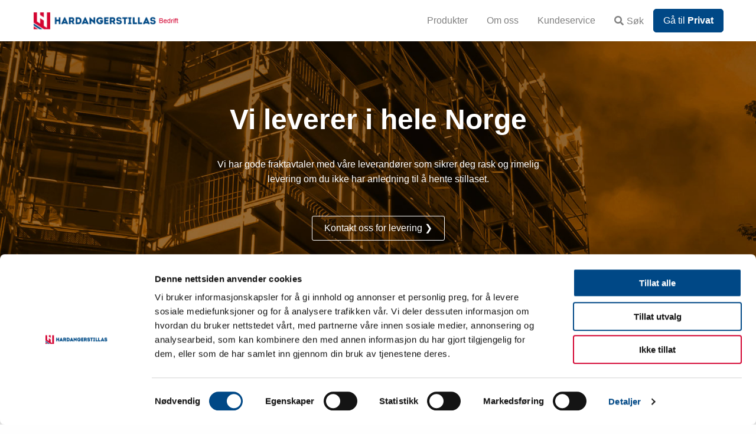

--- FILE ---
content_type: text/html; charset=UTF-8
request_url: https://hardangerstillas.no/produkt/hengerpakke-825-m2/
body_size: 14640
content:

<!doctype html>

  <html class="no-js"  lang="nb-NO">

	<head>
		<script id="Cookiebot" src="https://consent.cookiebot.com/uc.js" data-cbid="8d6c0eac-3ae5-4feb-9224-55b14368be89" data-blockingmode="auto" type="text/javascript"></script>
		<style>
			#CybotCookiebotDialogPoweredbyCybot {
				display: none !important;
			}
		</style>
		<meta charset="utf-8">
		
		<!-- Force IE to use the latest rendering engine available -->
		<meta http-equiv="X-UA-Compatible" content="IE=edge">

		<!-- Mobile Meta -->
		<meta name="viewport" content="width=device-width, initial-scale=1.0">
		<meta class="foundation-mq">
		
		<!-- If Site Icon isn't set in customizer -->
					<!-- Icons & Favicons -->
			<link rel="icon" href="https://hardangerstillas.no/wp-content/themes/hardangerstillas_bedrift/favicon.png">
			<link href="https://hardangerstillas.no/wp-content/themes/hardangerstillas_bedrift/assets/images/apple-icon-touch.png" rel="apple-touch-icon" />	
	    
		<link rel="pingback" href="https://hardangerstillas.no/xmlrpc.php">

		<title>Hengerpakke 85 m2 &#8211; Hardangerstillas</title>
<meta name='robots' content='max-image-preview:large' />

<!-- Google Tag Manager for WordPress by gtm4wp.com -->
<script data-cfasync="false" data-pagespeed-no-defer>
	var gtm4wp_datalayer_name = "dataLayer";
	var dataLayer = dataLayer || [];
	const gtm4wp_use_sku_instead = 0;
	const gtm4wp_currency = 'NOK';
	const gtm4wp_product_per_impression = 0;
	const gtm4wp_clear_ecommerce = false;
	const gtm4wp_datalayer_max_timeout = 2000;
</script>
<!-- End Google Tag Manager for WordPress by gtm4wp.com --><link rel='dns-prefetch' href='//www.googletagmanager.com' />
<link rel='dns-prefetch' href='//use.fontawesome.com' />
<link rel="alternate" type="application/rss+xml" title="Hardangerstillas &raquo; strøm" href="https://hardangerstillas.no/feed/" />
<link rel="alternate" type="application/rss+xml" title="Hardangerstillas &raquo; kommentarstrøm" href="https://hardangerstillas.no/comments/feed/" />
<link rel="alternate" type="application/rss+xml" title="Hardangerstillas &raquo; Hengerpakke 85 m2 kommentarstrøm" href="https://hardangerstillas.no/produkt/hengerpakke-825-m2/feed/" />
<link rel="alternate" title="oEmbed (JSON)" type="application/json+oembed" href="https://hardangerstillas.no/wp-json/oembed/1.0/embed?url=https%3A%2F%2Fhardangerstillas.no%2Fprodukt%2Fhengerpakke-825-m2%2F" />
<link rel="alternate" title="oEmbed (XML)" type="text/xml+oembed" href="https://hardangerstillas.no/wp-json/oembed/1.0/embed?url=https%3A%2F%2Fhardangerstillas.no%2Fprodukt%2Fhengerpakke-825-m2%2F&#038;format=xml" />
<style id='wp-img-auto-sizes-contain-inline-css' type='text/css'>
img:is([sizes=auto i],[sizes^="auto," i]){contain-intrinsic-size:3000px 1500px}
/*# sourceURL=wp-img-auto-sizes-contain-inline-css */
</style>
<style id='wp-emoji-styles-inline-css' type='text/css'>

	img.wp-smiley, img.emoji {
		display: inline !important;
		border: none !important;
		box-shadow: none !important;
		height: 1em !important;
		width: 1em !important;
		margin: 0 0.07em !important;
		vertical-align: -0.1em !important;
		background: none !important;
		padding: 0 !important;
	}
/*# sourceURL=wp-emoji-styles-inline-css */
</style>
<style id='wp-block-library-inline-css' type='text/css'>
:root{--wp-block-synced-color:#7a00df;--wp-block-synced-color--rgb:122,0,223;--wp-bound-block-color:var(--wp-block-synced-color);--wp-editor-canvas-background:#ddd;--wp-admin-theme-color:#007cba;--wp-admin-theme-color--rgb:0,124,186;--wp-admin-theme-color-darker-10:#006ba1;--wp-admin-theme-color-darker-10--rgb:0,107,160.5;--wp-admin-theme-color-darker-20:#005a87;--wp-admin-theme-color-darker-20--rgb:0,90,135;--wp-admin-border-width-focus:2px}@media (min-resolution:192dpi){:root{--wp-admin-border-width-focus:1.5px}}.wp-element-button{cursor:pointer}:root .has-very-light-gray-background-color{background-color:#eee}:root .has-very-dark-gray-background-color{background-color:#313131}:root .has-very-light-gray-color{color:#eee}:root .has-very-dark-gray-color{color:#313131}:root .has-vivid-green-cyan-to-vivid-cyan-blue-gradient-background{background:linear-gradient(135deg,#00d084,#0693e3)}:root .has-purple-crush-gradient-background{background:linear-gradient(135deg,#34e2e4,#4721fb 50%,#ab1dfe)}:root .has-hazy-dawn-gradient-background{background:linear-gradient(135deg,#faaca8,#dad0ec)}:root .has-subdued-olive-gradient-background{background:linear-gradient(135deg,#fafae1,#67a671)}:root .has-atomic-cream-gradient-background{background:linear-gradient(135deg,#fdd79a,#004a59)}:root .has-nightshade-gradient-background{background:linear-gradient(135deg,#330968,#31cdcf)}:root .has-midnight-gradient-background{background:linear-gradient(135deg,#020381,#2874fc)}:root{--wp--preset--font-size--normal:16px;--wp--preset--font-size--huge:42px}.has-regular-font-size{font-size:1em}.has-larger-font-size{font-size:2.625em}.has-normal-font-size{font-size:var(--wp--preset--font-size--normal)}.has-huge-font-size{font-size:var(--wp--preset--font-size--huge)}.has-text-align-center{text-align:center}.has-text-align-left{text-align:left}.has-text-align-right{text-align:right}.has-fit-text{white-space:nowrap!important}#end-resizable-editor-section{display:none}.aligncenter{clear:both}.items-justified-left{justify-content:flex-start}.items-justified-center{justify-content:center}.items-justified-right{justify-content:flex-end}.items-justified-space-between{justify-content:space-between}.screen-reader-text{border:0;clip-path:inset(50%);height:1px;margin:-1px;overflow:hidden;padding:0;position:absolute;width:1px;word-wrap:normal!important}.screen-reader-text:focus{background-color:#ddd;clip-path:none;color:#444;display:block;font-size:1em;height:auto;left:5px;line-height:normal;padding:15px 23px 14px;text-decoration:none;top:5px;width:auto;z-index:100000}html :where(.has-border-color){border-style:solid}html :where([style*=border-top-color]){border-top-style:solid}html :where([style*=border-right-color]){border-right-style:solid}html :where([style*=border-bottom-color]){border-bottom-style:solid}html :where([style*=border-left-color]){border-left-style:solid}html :where([style*=border-width]){border-style:solid}html :where([style*=border-top-width]){border-top-style:solid}html :where([style*=border-right-width]){border-right-style:solid}html :where([style*=border-bottom-width]){border-bottom-style:solid}html :where([style*=border-left-width]){border-left-style:solid}html :where(img[class*=wp-image-]){height:auto;max-width:100%}:where(figure){margin:0 0 1em}html :where(.is-position-sticky){--wp-admin--admin-bar--position-offset:var(--wp-admin--admin-bar--height,0px)}@media screen and (max-width:600px){html :where(.is-position-sticky){--wp-admin--admin-bar--position-offset:0px}}

/*# sourceURL=wp-block-library-inline-css */
</style><link rel='stylesheet' id='wc-blocks-style-css' href='https://hardangerstillas.no/wp-content/plugins/woocommerce/assets/client/blocks/wc-blocks.css?ver=wc-10.4.3' type='text/css' media='all' />
<style id='global-styles-inline-css' type='text/css'>
:root{--wp--preset--aspect-ratio--square: 1;--wp--preset--aspect-ratio--4-3: 4/3;--wp--preset--aspect-ratio--3-4: 3/4;--wp--preset--aspect-ratio--3-2: 3/2;--wp--preset--aspect-ratio--2-3: 2/3;--wp--preset--aspect-ratio--16-9: 16/9;--wp--preset--aspect-ratio--9-16: 9/16;--wp--preset--color--black: #000000;--wp--preset--color--cyan-bluish-gray: #abb8c3;--wp--preset--color--white: #ffffff;--wp--preset--color--pale-pink: #f78da7;--wp--preset--color--vivid-red: #cf2e2e;--wp--preset--color--luminous-vivid-orange: #ff6900;--wp--preset--color--luminous-vivid-amber: #fcb900;--wp--preset--color--light-green-cyan: #7bdcb5;--wp--preset--color--vivid-green-cyan: #00d084;--wp--preset--color--pale-cyan-blue: #8ed1fc;--wp--preset--color--vivid-cyan-blue: #0693e3;--wp--preset--color--vivid-purple: #9b51e0;--wp--preset--gradient--vivid-cyan-blue-to-vivid-purple: linear-gradient(135deg,rgb(6,147,227) 0%,rgb(155,81,224) 100%);--wp--preset--gradient--light-green-cyan-to-vivid-green-cyan: linear-gradient(135deg,rgb(122,220,180) 0%,rgb(0,208,130) 100%);--wp--preset--gradient--luminous-vivid-amber-to-luminous-vivid-orange: linear-gradient(135deg,rgb(252,185,0) 0%,rgb(255,105,0) 100%);--wp--preset--gradient--luminous-vivid-orange-to-vivid-red: linear-gradient(135deg,rgb(255,105,0) 0%,rgb(207,46,46) 100%);--wp--preset--gradient--very-light-gray-to-cyan-bluish-gray: linear-gradient(135deg,rgb(238,238,238) 0%,rgb(169,184,195) 100%);--wp--preset--gradient--cool-to-warm-spectrum: linear-gradient(135deg,rgb(74,234,220) 0%,rgb(151,120,209) 20%,rgb(207,42,186) 40%,rgb(238,44,130) 60%,rgb(251,105,98) 80%,rgb(254,248,76) 100%);--wp--preset--gradient--blush-light-purple: linear-gradient(135deg,rgb(255,206,236) 0%,rgb(152,150,240) 100%);--wp--preset--gradient--blush-bordeaux: linear-gradient(135deg,rgb(254,205,165) 0%,rgb(254,45,45) 50%,rgb(107,0,62) 100%);--wp--preset--gradient--luminous-dusk: linear-gradient(135deg,rgb(255,203,112) 0%,rgb(199,81,192) 50%,rgb(65,88,208) 100%);--wp--preset--gradient--pale-ocean: linear-gradient(135deg,rgb(255,245,203) 0%,rgb(182,227,212) 50%,rgb(51,167,181) 100%);--wp--preset--gradient--electric-grass: linear-gradient(135deg,rgb(202,248,128) 0%,rgb(113,206,126) 100%);--wp--preset--gradient--midnight: linear-gradient(135deg,rgb(2,3,129) 0%,rgb(40,116,252) 100%);--wp--preset--font-size--small: 13px;--wp--preset--font-size--medium: 20px;--wp--preset--font-size--large: 36px;--wp--preset--font-size--x-large: 42px;--wp--preset--spacing--20: 0.44rem;--wp--preset--spacing--30: 0.67rem;--wp--preset--spacing--40: 1rem;--wp--preset--spacing--50: 1.5rem;--wp--preset--spacing--60: 2.25rem;--wp--preset--spacing--70: 3.38rem;--wp--preset--spacing--80: 5.06rem;--wp--preset--shadow--natural: 6px 6px 9px rgba(0, 0, 0, 0.2);--wp--preset--shadow--deep: 12px 12px 50px rgba(0, 0, 0, 0.4);--wp--preset--shadow--sharp: 6px 6px 0px rgba(0, 0, 0, 0.2);--wp--preset--shadow--outlined: 6px 6px 0px -3px rgb(255, 255, 255), 6px 6px rgb(0, 0, 0);--wp--preset--shadow--crisp: 6px 6px 0px rgb(0, 0, 0);}:where(.is-layout-flex){gap: 0.5em;}:where(.is-layout-grid){gap: 0.5em;}body .is-layout-flex{display: flex;}.is-layout-flex{flex-wrap: wrap;align-items: center;}.is-layout-flex > :is(*, div){margin: 0;}body .is-layout-grid{display: grid;}.is-layout-grid > :is(*, div){margin: 0;}:where(.wp-block-columns.is-layout-flex){gap: 2em;}:where(.wp-block-columns.is-layout-grid){gap: 2em;}:where(.wp-block-post-template.is-layout-flex){gap: 1.25em;}:where(.wp-block-post-template.is-layout-grid){gap: 1.25em;}.has-black-color{color: var(--wp--preset--color--black) !important;}.has-cyan-bluish-gray-color{color: var(--wp--preset--color--cyan-bluish-gray) !important;}.has-white-color{color: var(--wp--preset--color--white) !important;}.has-pale-pink-color{color: var(--wp--preset--color--pale-pink) !important;}.has-vivid-red-color{color: var(--wp--preset--color--vivid-red) !important;}.has-luminous-vivid-orange-color{color: var(--wp--preset--color--luminous-vivid-orange) !important;}.has-luminous-vivid-amber-color{color: var(--wp--preset--color--luminous-vivid-amber) !important;}.has-light-green-cyan-color{color: var(--wp--preset--color--light-green-cyan) !important;}.has-vivid-green-cyan-color{color: var(--wp--preset--color--vivid-green-cyan) !important;}.has-pale-cyan-blue-color{color: var(--wp--preset--color--pale-cyan-blue) !important;}.has-vivid-cyan-blue-color{color: var(--wp--preset--color--vivid-cyan-blue) !important;}.has-vivid-purple-color{color: var(--wp--preset--color--vivid-purple) !important;}.has-black-background-color{background-color: var(--wp--preset--color--black) !important;}.has-cyan-bluish-gray-background-color{background-color: var(--wp--preset--color--cyan-bluish-gray) !important;}.has-white-background-color{background-color: var(--wp--preset--color--white) !important;}.has-pale-pink-background-color{background-color: var(--wp--preset--color--pale-pink) !important;}.has-vivid-red-background-color{background-color: var(--wp--preset--color--vivid-red) !important;}.has-luminous-vivid-orange-background-color{background-color: var(--wp--preset--color--luminous-vivid-orange) !important;}.has-luminous-vivid-amber-background-color{background-color: var(--wp--preset--color--luminous-vivid-amber) !important;}.has-light-green-cyan-background-color{background-color: var(--wp--preset--color--light-green-cyan) !important;}.has-vivid-green-cyan-background-color{background-color: var(--wp--preset--color--vivid-green-cyan) !important;}.has-pale-cyan-blue-background-color{background-color: var(--wp--preset--color--pale-cyan-blue) !important;}.has-vivid-cyan-blue-background-color{background-color: var(--wp--preset--color--vivid-cyan-blue) !important;}.has-vivid-purple-background-color{background-color: var(--wp--preset--color--vivid-purple) !important;}.has-black-border-color{border-color: var(--wp--preset--color--black) !important;}.has-cyan-bluish-gray-border-color{border-color: var(--wp--preset--color--cyan-bluish-gray) !important;}.has-white-border-color{border-color: var(--wp--preset--color--white) !important;}.has-pale-pink-border-color{border-color: var(--wp--preset--color--pale-pink) !important;}.has-vivid-red-border-color{border-color: var(--wp--preset--color--vivid-red) !important;}.has-luminous-vivid-orange-border-color{border-color: var(--wp--preset--color--luminous-vivid-orange) !important;}.has-luminous-vivid-amber-border-color{border-color: var(--wp--preset--color--luminous-vivid-amber) !important;}.has-light-green-cyan-border-color{border-color: var(--wp--preset--color--light-green-cyan) !important;}.has-vivid-green-cyan-border-color{border-color: var(--wp--preset--color--vivid-green-cyan) !important;}.has-pale-cyan-blue-border-color{border-color: var(--wp--preset--color--pale-cyan-blue) !important;}.has-vivid-cyan-blue-border-color{border-color: var(--wp--preset--color--vivid-cyan-blue) !important;}.has-vivid-purple-border-color{border-color: var(--wp--preset--color--vivid-purple) !important;}.has-vivid-cyan-blue-to-vivid-purple-gradient-background{background: var(--wp--preset--gradient--vivid-cyan-blue-to-vivid-purple) !important;}.has-light-green-cyan-to-vivid-green-cyan-gradient-background{background: var(--wp--preset--gradient--light-green-cyan-to-vivid-green-cyan) !important;}.has-luminous-vivid-amber-to-luminous-vivid-orange-gradient-background{background: var(--wp--preset--gradient--luminous-vivid-amber-to-luminous-vivid-orange) !important;}.has-luminous-vivid-orange-to-vivid-red-gradient-background{background: var(--wp--preset--gradient--luminous-vivid-orange-to-vivid-red) !important;}.has-very-light-gray-to-cyan-bluish-gray-gradient-background{background: var(--wp--preset--gradient--very-light-gray-to-cyan-bluish-gray) !important;}.has-cool-to-warm-spectrum-gradient-background{background: var(--wp--preset--gradient--cool-to-warm-spectrum) !important;}.has-blush-light-purple-gradient-background{background: var(--wp--preset--gradient--blush-light-purple) !important;}.has-blush-bordeaux-gradient-background{background: var(--wp--preset--gradient--blush-bordeaux) !important;}.has-luminous-dusk-gradient-background{background: var(--wp--preset--gradient--luminous-dusk) !important;}.has-pale-ocean-gradient-background{background: var(--wp--preset--gradient--pale-ocean) !important;}.has-electric-grass-gradient-background{background: var(--wp--preset--gradient--electric-grass) !important;}.has-midnight-gradient-background{background: var(--wp--preset--gradient--midnight) !important;}.has-small-font-size{font-size: var(--wp--preset--font-size--small) !important;}.has-medium-font-size{font-size: var(--wp--preset--font-size--medium) !important;}.has-large-font-size{font-size: var(--wp--preset--font-size--large) !important;}.has-x-large-font-size{font-size: var(--wp--preset--font-size--x-large) !important;}
/*# sourceURL=global-styles-inline-css */
</style>

<style id='classic-theme-styles-inline-css' type='text/css'>
/*! This file is auto-generated */
.wp-block-button__link{color:#fff;background-color:#32373c;border-radius:9999px;box-shadow:none;text-decoration:none;padding:calc(.667em + 2px) calc(1.333em + 2px);font-size:1.125em}.wp-block-file__button{background:#32373c;color:#fff;text-decoration:none}
/*# sourceURL=/wp-includes/css/classic-themes.min.css */
</style>
<link rel='stylesheet' id='contact-form-7-css' href='https://hardangerstillas.no/wp-content/plugins/contact-form-7/includes/css/styles.css?ver=6.1.4' type='text/css' media='all' />
<link rel='stylesheet' id='photoswipe-css' href='https://hardangerstillas.no/wp-content/plugins/woocommerce/assets/css/photoswipe/photoswipe.min.css?ver=10.4.3' type='text/css' media='all' />
<link rel='stylesheet' id='photoswipe-default-skin-css' href='https://hardangerstillas.no/wp-content/plugins/woocommerce/assets/css/photoswipe/default-skin/default-skin.min.css?ver=10.4.3' type='text/css' media='all' />
<link rel='stylesheet' id='woocommerce-layout-css' href='https://hardangerstillas.no/wp-content/plugins/woocommerce/assets/css/woocommerce-layout.css?ver=10.4.3' type='text/css' media='all' />
<link rel='stylesheet' id='woocommerce-smallscreen-css' href='https://hardangerstillas.no/wp-content/plugins/woocommerce/assets/css/woocommerce-smallscreen.css?ver=10.4.3' type='text/css' media='only screen and (max-width: 768px)' />
<link rel='stylesheet' id='woocommerce-general-css' href='https://hardangerstillas.no/wp-content/plugins/woocommerce/assets/css/woocommerce.css?ver=10.4.3' type='text/css' media='all' />
<style id='woocommerce-inline-inline-css' type='text/css'>
.woocommerce form .form-row .required { visibility: visible; }
/*# sourceURL=woocommerce-inline-inline-css */
</style>
<link rel='stylesheet' id='msl-main-css' href='https://hardangerstillas.no/wp-content/plugins/master-slider/public/assets/css/masterslider.main.css?ver=3.11.0' type='text/css' media='all' />
<link rel='stylesheet' id='msl-custom-css' href='https://hardangerstillas.no/wp-content/uploads/master-slider/custom.css?ver=3.7' type='text/css' media='all' />
<link rel='stylesheet' id='site-css-css' href='https://hardangerstillas.no/wp-content/themes/hardangerstillas_bedrift/assets/styles/style.css?ver=1547469743' type='text/css' media='all' />
<link rel='stylesheet' id='font-awesome-css' href='https://use.fontawesome.com/releases/v5.4.1/css/all.css?ver=6.9' type='text/css' media='all' />
<script type="text/javascript" id="woocommerce-google-analytics-integration-gtag-js-after">
/* <![CDATA[ */
/* Google Analytics for WooCommerce (gtag.js) */
					window.dataLayer = window.dataLayer || [];
					function gtag(){dataLayer.push(arguments);}
					// Set up default consent state.
					for ( const mode of [{"analytics_storage":"denied","ad_storage":"denied","ad_user_data":"denied","ad_personalization":"denied","region":["AT","BE","BG","HR","CY","CZ","DK","EE","FI","FR","DE","GR","HU","IS","IE","IT","LV","LI","LT","LU","MT","NL","NO","PL","PT","RO","SK","SI","ES","SE","GB","CH"]}] || [] ) {
						gtag( "consent", "default", { "wait_for_update": 500, ...mode } );
					}
					gtag("js", new Date());
					gtag("set", "developer_id.dOGY3NW", true);
					gtag("config", "351684441", {"track_404":true,"allow_google_signals":false,"logged_in":false,"linker":{"domains":[],"allow_incoming":false},"custom_map":{"dimension1":"logged_in"}});
//# sourceURL=woocommerce-google-analytics-integration-gtag-js-after
/* ]]> */
</script>
<script type="text/javascript" src="https://hardangerstillas.no/wp-includes/js/jquery/jquery.min.js?ver=3.7.1" id="jquery-core-js"></script>
<script type="text/javascript" src="https://hardangerstillas.no/wp-includes/js/jquery/jquery-migrate.min.js?ver=3.4.1" id="jquery-migrate-js"></script>
<script type="text/javascript" src="https://hardangerstillas.no/wp-content/plugins/woocommerce/assets/js/jquery-blockui/jquery.blockUI.min.js?ver=2.7.0-wc.10.4.3" id="wc-jquery-blockui-js" defer="defer" data-wp-strategy="defer"></script>
<script type="text/javascript" id="wc-add-to-cart-js-extra">
/* <![CDATA[ */
var wc_add_to_cart_params = {"ajax_url":"/wp-admin/admin-ajax.php","wc_ajax_url":"/?wc-ajax=%%endpoint%%","i18n_view_cart":"Vis handlekurv","cart_url":"https://hardangerstillas.no/bestillingsliste/","is_cart":"","cart_redirect_after_add":"no"};
//# sourceURL=wc-add-to-cart-js-extra
/* ]]> */
</script>
<script type="text/javascript" src="https://hardangerstillas.no/wp-content/plugins/woocommerce/assets/js/frontend/add-to-cart.min.js?ver=10.4.3" id="wc-add-to-cart-js" defer="defer" data-wp-strategy="defer"></script>
<script type="text/javascript" src="https://hardangerstillas.no/wp-content/plugins/woocommerce/assets/js/zoom/jquery.zoom.min.js?ver=1.7.21-wc.10.4.3" id="wc-zoom-js" defer="defer" data-wp-strategy="defer"></script>
<script type="text/javascript" src="https://hardangerstillas.no/wp-content/plugins/woocommerce/assets/js/flexslider/jquery.flexslider.min.js?ver=2.7.2-wc.10.4.3" id="wc-flexslider-js" defer="defer" data-wp-strategy="defer"></script>
<script type="text/javascript" src="https://hardangerstillas.no/wp-content/plugins/woocommerce/assets/js/photoswipe/photoswipe.min.js?ver=4.1.1-wc.10.4.3" id="wc-photoswipe-js" defer="defer" data-wp-strategy="defer"></script>
<script type="text/javascript" src="https://hardangerstillas.no/wp-content/plugins/woocommerce/assets/js/photoswipe/photoswipe-ui-default.min.js?ver=4.1.1-wc.10.4.3" id="wc-photoswipe-ui-default-js" defer="defer" data-wp-strategy="defer"></script>
<script type="text/javascript" id="wc-single-product-js-extra">
/* <![CDATA[ */
var wc_single_product_params = {"i18n_required_rating_text":"Vennligst velg en vurdering","i18n_rating_options":["1 av 5 stjerner","2 av 5 stjerner","3 av 5 stjerner","4 av 5 stjerner","5 av 5 stjerner"],"i18n_product_gallery_trigger_text":"Se bildegalleri i fullskjerm","review_rating_required":"yes","flexslider":{"rtl":false,"animation":"slide","smoothHeight":true,"directionNav":false,"controlNav":"thumbnails","slideshow":false,"animationSpeed":500,"animationLoop":false,"allowOneSlide":false},"zoom_enabled":"1","zoom_options":[],"photoswipe_enabled":"1","photoswipe_options":{"shareEl":false,"closeOnScroll":false,"history":false,"hideAnimationDuration":0,"showAnimationDuration":0},"flexslider_enabled":"1"};
//# sourceURL=wc-single-product-js-extra
/* ]]> */
</script>
<script type="text/javascript" src="https://hardangerstillas.no/wp-content/plugins/woocommerce/assets/js/frontend/single-product.min.js?ver=10.4.3" id="wc-single-product-js" defer="defer" data-wp-strategy="defer"></script>
<script type="text/javascript" src="https://hardangerstillas.no/wp-content/plugins/woocommerce/assets/js/js-cookie/js.cookie.min.js?ver=2.1.4-wc.10.4.3" id="wc-js-cookie-js" defer="defer" data-wp-strategy="defer"></script>
<script type="text/javascript" id="woocommerce-js-extra">
/* <![CDATA[ */
var woocommerce_params = {"ajax_url":"/wp-admin/admin-ajax.php","wc_ajax_url":"/?wc-ajax=%%endpoint%%","i18n_password_show":"Vis passord","i18n_password_hide":"Skjul passord"};
//# sourceURL=woocommerce-js-extra
/* ]]> */
</script>
<script type="text/javascript" src="https://hardangerstillas.no/wp-content/plugins/woocommerce/assets/js/frontend/woocommerce.min.js?ver=10.4.3" id="woocommerce-js" defer="defer" data-wp-strategy="defer"></script>
<link rel="https://api.w.org/" href="https://hardangerstillas.no/wp-json/" /><link rel="alternate" title="JSON" type="application/json" href="https://hardangerstillas.no/wp-json/wp/v2/product/242" /><link rel="canonical" href="https://hardangerstillas.no/produkt/hengerpakke-825-m2/" />
<link rel='shortlink' href='https://hardangerstillas.no/?p=242' />
<script>var ms_grabbing_curosr = 'https://hardangerstillas.no/wp-content/plugins/master-slider/public/assets/css/common/grabbing.cur', ms_grab_curosr = 'https://hardangerstillas.no/wp-content/plugins/master-slider/public/assets/css/common/grab.cur';</script>
<meta name="generator" content="MasterSlider 3.11.0 - Responsive Touch Image Slider | avt.li/msf" />
<!-- Starting: Conversion Tracking for WooCommerce (https://wordpress.org/plugins/woocommerce-conversion-tracking/) -->
        <script>
            !function(f,b,e,v,n,t,s){if(f.fbq)return;n=f.fbq=function(){n.callMethod?
            n.callMethod.apply(n,arguments):n.queue.push(arguments)};if(!f._fbq)f._fbq=n;
            n.push=n;n.loaded=!0;n.version='2.0';n.queue=[];t=b.createElement(e);t.async=!0;
            t.src=v;s=b.getElementsByTagName(e)[0];s.parentNode.insertBefore(t,s)}(window,
            document,'script','https://connect.facebook.net/en_US/fbevents.js');

            fbq('init', '2170402059955719', {});fbq('track', 'PageView', {});        </script>
                <script>
            (function (window, document) {
                if (window.wcfbq) return;
                window.wcfbq = (function () {
                    if (arguments.length > 0) {
                        var pixelId, trackType, contentObj;

                        if (typeof arguments[0] == 'string') pixelId = arguments[0];
                        if (typeof arguments[1] == 'string') trackType = arguments[1];
                        if (typeof arguments[2] == 'object') contentObj = arguments[2];

                        var params = [];
                        if (typeof pixelId === 'string' && pixelId.replace(/\s+/gi, '') != '' &&
                        typeof trackType === 'string' && trackType.replace(/\s+/gi, '')) {
                            params.push('id=' + encodeURIComponent(pixelId));
                            switch (trackType) {
                                case 'PageView':
                                case 'ViewContent':
                                case 'Search':
                                case 'AddToCart':
                                case 'InitiateCheckout':
                                case 'AddPaymentInfo':
                                case 'Lead':
                                case 'CompleteRegistration':
                                case 'Purchase':
                                case 'AddToWishlist':
                                    params.push('ev=' + encodeURIComponent(trackType));
                                    break;
                                default:
                                    return;
                            }

                            params.push('dl=' + encodeURIComponent(document.location.href));
                            if (document.referrer) params.push('rl=' + encodeURIComponent(document.referrer));
                            params.push('if=false');
                            params.push('ts=' + new Date().getTime());

                            if (typeof contentObj == 'object') {
                                for (var u in contentObj) {
                                    if (typeof contentObj[u] == 'object' && contentObj[u] instanceof Array) {
                                        if (contentObj[u].length > 0) {
                                            for (var y = 0; y < contentObj[u].length; y++) { contentObj[u][y] = (contentObj[u][y] + '').replace(/^\s+|\s+$/gi, '').replace(/\s+/gi, ' ').replace(/,/gi, '§'); }
                                            params.push('cd[' + u + ']=' + encodeURIComponent(contentObj[u].join(',').replace(/^/gi, '[\'').replace(/$/gi, '\']').replace(/,/gi, '\',\'').replace(/§/gi, '\,')));
                                        }
                                    }
                                    else if (typeof contentObj[u] == 'string')
                                        params.push('cd[' + u + ']=' + encodeURIComponent(contentObj[u]));
                                }
                            }

                            params.push('v=' + encodeURIComponent('2.7.19'));

                            var imgId = new Date().getTime();
                            var img = document.createElement('img');
                            img.id = 'fb_' + imgId, img.src = 'https://www.facebook.com/tr/?' + params.join('&'), img.width = 1, img.height = 1, img.style = 'display:none;';
                            document.body.appendChild(img);
                            window.setTimeout(function () { var t = document.getElementById('fb_' + imgId); t.parentElement.removeChild(t); }, 1000);
                        }
                    }
                });
            })(window, document);
        </script>
                <script type="text/javascript">
            jQuery(function($) {
                $(document).on('added_to_cart', function (event, fragments, dhash, button) {
                    var currencySymbol = $($(button.get()[0]).closest('.product')
                        .find('.woocommerce-Price-currencySymbol').get()[0]).text();

                    var price = $(button.get()[0]).closest('.product').find('.amount').text();
                    var originalPrice = price.split(currencySymbol).slice(-1).pop();

                    wcfbq('2170402059955719', 'AddToCart', {
                        content_ids: [ $(button).data('product_id') ],
                        content_type: 'product',
                        value: originalPrice,
                        currency: 'NOK'
                    });
                });
            });
        </script>
        <!-- End: Conversion Tracking for WooCommerce Codes -->
	<style>
		.class_gwp_my_template_file {
			cursor:help;
		}
	</style>
	
<!-- Google Tag Manager for WordPress by gtm4wp.com -->
<!-- GTM Container placement set to manual -->
<script data-cfasync="false" data-pagespeed-no-defer>
	var dataLayer_content = {"pagePostType":"product","pagePostType2":"single-product","pagePostAuthor":"cecilie","productRatingCounts":[],"productAverageRating":0,"productReviewCount":0,"productType":"simple","productIsVariable":0};
	dataLayer.push( dataLayer_content );
</script>
<script data-cfasync="false" data-pagespeed-no-defer>
(function(w,d,s,l,i){w[l]=w[l]||[];w[l].push({'gtm.start':
new Date().getTime(),event:'gtm.js'});var f=d.getElementsByTagName(s)[0],
j=d.createElement(s),dl=l!='dataLayer'?'&l='+l:'';j.async=true;j.src=
'//www.googletagmanager.com/gtm.js?id='+i+dl;f.parentNode.insertBefore(j,f);
})(window,document,'script','dataLayer','GTM-5BTX939');
</script>
<!-- End Google Tag Manager for WordPress by gtm4wp.com -->	<noscript><style>.woocommerce-product-gallery{ opacity: 1 !important; }</style></noscript>
	
	</head>
			
	<body class="wp-singular product-template-default single single-product postid-242 wp-theme-hardangerstillas_bedrift theme-hardangerstillas_bedrift _masterslider _ms_version_3.11.0 woocommerce woocommerce-page woocommerce-no-js">
	<!-- Messenger Chat Plugin Code -->
	<div id="fb-root"></div>
	<!-- Your Chat Plugin code -->
	<div id="fb-customer-chat" class="fb-customerchat">
	</div>
	<script>
		var chatbox = document.getElementById('fb-customer-chat');
		chatbox.setAttribute("page_id", "249405258564682");
		chatbox.setAttribute("attribution", "biz_inbox");
	</script>
	<!-- Your SDK code -->
	<script>
		window.fbAsyncInit = function() {
			FB.init({
				xfbml            : true,
				version          : 'v15.0'
			});
		};
		(function(d, s, id) {
			var js, fjs = d.getElementsByTagName(s)[0];
			if (d.getElementById(id)) return;
			js = d.createElement(s); js.id = id;
			js.src = 'https://connect.facebook.net/nb_NO/sdk/xfbml.customerchat.js';
			fjs.parentNode.insertBefore(js, fjs);
		}(document, 'script', 'facebook-jssdk'));
	</script>
		
<!-- GTM Container placement set to manual -->
<!-- Google Tag Manager (noscript) -->
				<noscript><iframe src="https://www.googletagmanager.com/ns.html?id=GTM-5BTX939" height="0" width="0" style="display:none;visibility:hidden" aria-hidden="true"></iframe></noscript>
<!-- End Google Tag Manager (noscript) -->
		<div class="off-canvas-wrapper">
			
			<!-- Load off-canvas container. Feel free to remove if not using. -->			
			
<div class="off-canvas position-right" id="off-canvas" data-off-canvas>
		<ul >
		<li><a href="https://hardangerstillas.no/produkter">Produkter</a>
			<ul>
				<li><a href="https://hardangerstillas.no/produkt-kategori/byggmesterpakker">- Byggmesterpakker</a></li>
				<li><a href="https://hardangerstillas.no/produkt-kategori/tilhengerpakker">- Tilhengerpakker</a></li>
				<li><a href="https://hardangerstillas.no/storre-prosjekter">- Større prosjekter</a></li>
			</ul>
		</li>
		<li><a href="https://hardangerstillas.no/om-oss">Om oss</a></li>
		<li><a href="https://hardangerstillas.no/kundeservice">Kundeservice</a></li>
		<li><a href="https://hardangerstillas.no/min-side"><i class="far fa-user"></i> Min side</a></li>
		<li><a  href="https://hardangerstillas.no/bestillingsliste"><i class="fas fa-shopping-cart"></i> Bestillingsliste</a></li>
		<li><a href="https://hardangerstillas.no/privat">Gå til <strong>Privat</strong></a></li>
		<li>
			<form role="search" method="get" id="searchform" action="https://hardangerstillas.no/">
		<div>
			<label class="screen-reader-text" for="s">Søk etter:</label>
			<input type="text" value="" name="s" id="s" placeholder="Søk produkt..." />
			<!-- <input type="submit" id="searchsubmit" value="Søk" /> -->
			<input type="hidden" name="post_type" value="product" />
		</div>
	</form>	
		</li>
	</ul>
</div>			
			<div class="off-canvas-content" data-off-canvas-content>
				
				<header class="header" role="banner">
							
					 <!-- This navs will be applied to the topbar, above all content 
						  To see additional nav styles, visit the /parts directory -->
					 <div data-sticky-container>
  <div data-sticky data-sticky-on="small" data-options="marginTop:0;" style="width:100%;">

		<div class="top-bar" id="top-bar-menu">
			<div class="top-bar show-for-large grid-container">
				<a href="https://hardangerstillas.no"><img width="250" height="32" src="https://hardangerstillas.no/wp-content/themes/hardangerstillas_bedrift/logo_bedrift_bluetext.png"></a>
				<ul class="menu">
					<div class="top-bar" id="example-menu">
					  	<div class="grid-x align-justify">
					    	<ul class="dropdown menu grid-x align-justify" data-dropdown-menu>
						      	<li class="grid-x align-middle">
						        	<a href="https://hardangerstillas.no/produkter">Produkter</a>
						        	<ul class="menu vertical produkter-dropdown">
						         		<div class="grid-x">
						         			<div class="cell medium-4">
						         				<ul>
						         					<li><a class="nav-category-name" href="https://hardangerstillas.no/produkt-kategori/byggmesterpakker/"><strong>Byggmesterpakker</strong></a></li>
																											<li><a class="nav-products-li" href="https://hardangerstillas.no/produkt/stillaspakke-56-m2/">Stillaspakke 56 m2</a></li>
																											<li><a class="nav-products-li" href="https://hardangerstillas.no/produkt/stillaspakke-825-m2/">Stillaspakke 85 m2</a></li>
																											<li><a class="nav-products-li" href="https://hardangerstillas.no/produkt/stillaspakke-101-m2/">Stillaspakke 101 m2</a></li>
																			         				</ul>
						         			</div>
						         			<div class="cell medium-4">
						         				<ul>
						         					<li><a class="nav-category-name" href="https://hardangerstillas.no/produkt-kategori/tilhengerpakker/"><strong>Tilhengerpakker</strong></a></li>
																											<li><a class="nav-products-li" href="https://hardangerstillas.no/produkt/hengerpakke-825-m2/">Hengerpakke 85 m2</a></li>
																											<li><a class="nav-products-li" href="https://hardangerstillas.no/produkt/hengerpakke-101-m2/">Hengerpakke 101 m2</a></li>
																			         				</ul>
						         			</div>
						         			<div class="cell medium-4">
						         				<ul>
						         					<li><a class="nav-category-name" href="https://hardangerstillas.no/storre-prosjekter"><strong>Større prosjekter</strong></a></li>
													<li><a class="nav-category-name" href="https://hardangerstillas.no/produkt-kategori/reservedeler/"><strong>Reservedeler</strong></a></li>
						         				</ul>
						         			</div>
						         		</div>
						        	</ul>
						     	</li>
						     	<li class="grid-x align-middle"><a href="https://hardangerstillas.no/om-oss">Om oss</a></li>
						     	
						     	<li class="grid-x align-middle">
						        	<a href="https://hardangerstillas.no/kundeservice">Kundeservice</a>
						        	<ul class="menu vertical kundeservice-dropdown">
						         		<div class="grid-x">
						         			<div class="cell medium-12">
						         				<ul>
													<li><a class="nav-products-li katalog-link-click" href="https://hardangerstillas.no/kundeservice/katalog">Katalog</a></li>
						         				</ul>
						         			</div>
						         		</div>
						        	</ul>
						     	</li>

						     	<li class="grid-x align-middle is-active">
						        	<a href=""><i class="fas fa-search"></i>Søk</a>
						        	<ul class="menu vertical">
						         		<form role="search" method="get" id="searchform" action="https://hardangerstillas.no/">
		<div>
			<label class="screen-reader-text" for="s">Søk etter:</label>
			<input type="text" value="" name="s" id="s" placeholder="Søk produkt..." />
			<!-- <input type="submit" id="searchsubmit" value="Søk" /> -->
			<input type="hidden" name="post_type" value="product" />
		</div>
	</form>						        	</ul>
						     	</li>
						     	<li id="privatLink" class="grid-x align-middle"><a href="https://hardangerstillas.no/privat">Gå til <strong>Privat</strong></a></li>
					    	</ul>
					 	</div>
					</div>
				</ul>
			</div><!-- end .top-bar -->
			<div id="mobileNavBar" class="top-bar-left float-left hide-for-large">
				<ul class="menu grid-x align-justify">
					<li><a href="https://hardangerstillas.no"><img width="250" height="32" src="https://hardangerstillas.no/wp-content/themes/hardangerstillas_bedrift/logo_bedrift_bluetext.png"></a></li>
					<li class="grid-x align-middle"><button class="menu-icon dark" type="button" data-toggle="off-canvas"></button></li>
				</ul>
			</div>
		</div><!-- end #top-bar-menu -->
  	</div><!-- end data-sticky -->
 		
</div><!-- end data-sticky-container -->
	 	
				</header> <!-- end .header -->

<div class="page-banner">

	<div class="page-banner-top" style="background-image: linear-gradient(rgba(0,0,0,0.2),rgba(0,0,0,0.05 )), url(https://hardangerstillas.no/wp-content/uploads/2018/12/forside2.jpg);background-size:cover;background-position:center;height:500px;width: 100%;">
		
		<div class="grid-x align-center-middle banner-top-main-content">		
			<div class="grid-y align-center-middle" id="bannerTopContent">	
				<h1 class="text-center banner-h1">Vi leverer i hele Norge</h1>
				<br>
				<p class="text-center">Vi har gode fraktavtaler med våre leverandører som sikrer deg rask og rimelig levering om du ikke har anledning til å hente stillaset.</p>
				<br>
				<a href="https://hardangerstillas.no/kundeservice/" class="white-button">Kontakt oss for levering &#10095;</a>
			</div>
		</div>

		<div class="grid-container banner-contact-text">
			<div class="grid-x">
				<div class="cell small-12 medium-12 large-6 grid-x">

					<div class="cell small-12 large-4">
						<p class="banner-contact-p"><i class="fas fa-mobile-alt"></i>
							<a href="tel:56304114">
								56 30 41 14							</a>
						</p>
					</div>
					<div class="cell small-12 large-6">
						<p class="banner-contact-p"><i class="fas fa-envelope"></i> 
							<a href="mailto:info@hardangerstillas.no">
								info@hardangerstillas.no							</a>							
						</p>
					</div>
					<div class="cell small-12 large-auto"></div>

				</div>
				<div class="cell small-12 large-6 grid-x align-right banner-social show-for-large">
					<p><strong>Følg oss</strong>
						<a href="https://www.facebook.com/hardangerstillas/"><i class="fab fa-facebook-f"></i></a>
					</p>
				</div>
			</div>	
		</div>
		
	</div><!-- end .page-banner-top -->
</div><!-- end .page-banner -->
	<div class="grid-container woo-breadcrumb grid-x align-middle" style="padding-top: 25px; padding-bottom: 20px; color: gray;">
		<div class="cell small-12 large-12">
			<nav class="woocommerce-breadcrumb" aria-label="Breadcrumb"><a href="https://hardangerstillas.no">Hjem</a>&nbsp;&#47;&nbsp;<a href="https://hardangerstillas.no/produkt-kategori/tilhengerpakker/">Tilhengerpakker</a>&nbsp;&#47;&nbsp;Hengerpakke 85 m2</nav>		
		</div>	
	</div>

	<div class="grid-container single-product-page">

		<div class="grid-x">

					<!-- main product -->
						<div class="grid-x single-loop-content" style="width: 100%;">
				<div class="cell small-12 large-4" style="min-height: 393px;">
					<div>
						<h3><strong>Hengerpakke 85 m2</strong></h3>
						<p>Art.nr: </p>
						<p><strong>NB. Prisen er eks mva.</strong></p>
<p>85 m<sup>2</sup> pakken er beregnet til å dekke fasaden til et hus med lengde 15,3 m og arbeidshøyde på 7 m.</p>
<p><strong>Volum/ vekt: 5,0 m3 / 550 kg</strong></p>
												
						<h2><span class="woocommerce-Price-amount amount"><bdi><span class="woocommerce-Price-currencySymbol"></span>89.300</bdi></span></h2>
						<p>Eks. mva</p>
						<div id="hideCartBtn" style="visibility: ;">
													</div>
					</div>
				</div>
				<div class="cell small-12 large-8 show-for-large" style="min-height: 393px;background-image: url(https://hardangerstillas.no/wp-content/uploads/2018/11/Henger_hel2.jpg);background-size: cover; background-position:center;">		
				</div>
			</div><!-- end .single-loop-content -->

			<!-- product gallery and info tabs -->
			<div class="grid-x gallery-and-tabs-wrapper" style="width: 100%;">
				<div class="cell small-12 large-6 grid-y" style="min-height: 500px;">
					<!-- gallery -->
					<div id="img-gallery-large" class="cell small-10 large-10" style="background-image: url(https://hardangerstillas.no/wp-content/uploads/2018/11/Detalj_fot.jpg);">
					</div>
					<div class="cell grid-x small-2 large-2" style="">
						<!-- output imgs from gallery array -->
													<div class="cell small-3 large-auto img-gallery-small">
								<img style="object-fit: cover;" onclick="customGallery(this.src)" src="https://hardangerstillas.no/wp-content/uploads/2018/11/Detalj_fot.jpg">
							</div>
													<div class="cell small-3 large-auto img-gallery-small">
								<img style="object-fit: cover;" onclick="customGallery(this.src)" src="https://hardangerstillas.no/wp-content/uploads/2018/11/Detalj_bolt.jpg">
							</div>
													<div class="cell small-3 large-auto img-gallery-small">
								<img style="object-fit: cover;" onclick="customGallery(this.src)" src="https://hardangerstillas.no/wp-content/uploads/2018/11/henger_detalje_produktfoto2.jpg">
							</div>
													<div class="cell small-3 large-auto img-gallery-small">
								<img style="object-fit: cover;" onclick="customGallery(this.src)" src="https://hardangerstillas.no/wp-content/uploads/2018/11/henger_detalje_produktfoto3.jpg">
							</div>
													<div class="cell small-3 large-auto img-gallery-small">
								<img style="object-fit: cover;" onclick="customGallery(this.src)" src="https://hardangerstillas.no/wp-content/uploads/2018/11/henger_detalje_produktfoto.jpg">
							</div>
											</div>
				</div>
				<!-- product tabs -->
				<div class="cell small-12 large-6 grid-y product-tabs" style="min-height: 500px;">
					<!-- tabs nav -->
					<div class="cell small-2 large-2 grid-x align-middle">
						<ul class="cell tabs-nav">
							<li id="innholdNav" class="tabs-nav-active" onclick="customTabs( this.id )">Innhold</li>
							<li id="produktdetaljerNav" onclick="customTabs( this.id )">Produktdetaljer</li>
						</ul>
					</div>
					<!-- tabs content -->
					<div class="cell small-10 large-10 tabs-contant-container">
						<div id="innhold">
							<ul>
<li>N01 200 <strong>Standardrammer i alu. 2m </strong>12</li>
<li>N01 307 <strong>Platting 3m </strong>8</li>
<li>N14 307 <strong>Lukeplatting 3 </strong>2</li>
<li>N08 307 <strong>Rekkverk 3,07m </strong>15</li>
<li>N09 307 <strong>Sp.bord 3,07 </strong>5</li>
<li>N06 100 <strong>Rekkverk-ramme Plattingende</strong> 2</li>
<li>N04 100 <strong>Rekkverstøtte</strong> 4</li>
<li>N07 073 <strong>Enderekkverk i stål </strong>2</li>
<li>N18.101 <strong>Klemme</strong> 8</li>
<li>N18 100 <strong>Veggfeste</strong> 8</li>
<li>N16 080 <strong>Bunnskruer</strong> 12</li>
</ul>
<p>&nbsp;</p>
						</div>
						<div id="produktdetaljer">
							<p><strong>Volum/ vekt: </strong>5,0 m<sup>3</sup>/ 550 kg</p>
<p><strong>Arbeidshøyde:</strong> 7 meter</p>
<p><strong>Lengde:</strong> 15,3 meter</p>
						</div>
					</div>
				</div><!-- end .product-tabs -->
			</div><!-- end .gallery-and-tabs-wrapper -->

			<!-- related products -->
			<div class="related-products-container">
			
				<h2 id="relatedHeading" class="text-center">Andre produkter</h2>
				<div class="grid-x grid-margin-x grid-margin-y" data-equalizer>
								
											
						<!-- product card wrapper -->
						<div class="cell small-12 medium-6 large-4 grid-y product-card">

							<div class="cell small-4 large-4 product-card-img" style="background-image: url(https://hardangerstillas.no/wp-content/uploads/2018/11/Henger_hel2-600x404.jpg);">
								<a href="https://hardangerstillas.no/produkt/hengerpakke-101-m2/"><div></div></a>
							</div>	

							<!-- product card info cell -->
							<div class="cell small-8 large-8 product-cell-cat grid-x align-center align-spaced product-card-content">
								<div data-equalizer-watch class="grid-y align-spaced">
									<h3><a href="https://hardangerstillas.no/produkt/hengerpakke-101-m2/">Hengerpakke 101 m2</a></h3>
									<p>Vekt 1050kg / Volum vv<br>Art.nr: 711H</p>
									<h2 class="price-category"><span class="woocommerce-Price-amount amount"><bdi><span class="woocommerce-Price-currencySymbol"></span>99.600</bdi></span></h2>
																		<p>Eks. mva</p>
									<a href="https://hardangerstillas.no/produkt/hengerpakke-101-m2/" class="dark-button">Se produkt</a>
								</div>
							</div>

						</div><!-- end product card wrapper -->

														</div><!-- end grid-x -->
			
						</div><!-- end .related-products-container -->

				</div><!-- end .single-product-page > .grid-x -->
	</div><!-- end .single-product-page -->
	

 <div class="products-contact-box">
 	
 	<div class="grid-x grid-container">
 		
 		<div class="cell small-12 large-6">
 			<div class="contact-box-cell-space">
	 			<h3>Større prosjekter? Kontakt oss for tilbud</h3>
	 			<br>
	 			<p>Vi kan levere stillas til svært store prosjekter. Enten du trenger å fylle på din eksisterende stillaspark, eller trenger et helt nytt, prosjektspesifikt stillas, kan vi levere. Ta kontakt med oss for å finne en løsning til ditt prosjekt.</p>
	 			<ul>
	 				<li><span><i class="fas fa-mobile-alt"></i></span>56 30 41 14</li>
	 				<li><span><i class="fas fa-envelope"></i></span>info@hardangerstillas.no</li>
	 				<li><span><i class="fas fa-map-marker-alt"></i></span>Industriveien 43, 5210 OS</li>
	 			</ul>	
 			</div>
 		</div>
 		<div class="cell small-12 large-6 grid-x">
 			
			
<div class="wpcf7 no-js" id="wpcf7-f443-o1" lang="nb-NO" dir="ltr" data-wpcf7-id="443">
<div class="screen-reader-response"><p role="status" aria-live="polite" aria-atomic="true"></p> <ul></ul></div>
<form action="/produkt/hengerpakke-825-m2/#wpcf7-f443-o1" method="post" class="wpcf7-form init" aria-label="Kontaktskjema" novalidate="novalidate" data-status="init">
<fieldset class="hidden-fields-container"><input type="hidden" name="_wpcf7" value="443" /><input type="hidden" name="_wpcf7_version" value="6.1.4" /><input type="hidden" name="_wpcf7_locale" value="nb_NO" /><input type="hidden" name="_wpcf7_unit_tag" value="wpcf7-f443-o1" /><input type="hidden" name="_wpcf7_container_post" value="0" /><input type="hidden" name="_wpcf7_posted_data_hash" value="" />
</fieldset>
<div class="grid-x grid-margin-x">
	<div class="cell small-12 large-6">
		<p><span class="wpcf7-form-control-wrap" data-name="your-name"><input size="40" maxlength="400" class="wpcf7-form-control wpcf7-text wpcf7-validates-as-required" aria-required="true" aria-invalid="false" placeholder="Navn" value="" type="text" name="your-name" /></span>
		</p>
	</div>
	<div class="cell small-12 large-6">
		<p><span class="wpcf7-form-control-wrap" data-name="your-email"><input size="40" maxlength="400" class="wpcf7-form-control wpcf7-email wpcf7-validates-as-required wpcf7-text wpcf7-validates-as-email" aria-required="true" aria-invalid="false" placeholder="E-post" value="" type="email" name="your-email" /></span>
		</p>
	</div>
</div>
<div class="grid-x grid-margin-x">
	<div class="cell small-12 large-6">
		<p><span class="wpcf7-form-control-wrap" data-name="your-number"><input size="40" maxlength="400" class="wpcf7-form-control wpcf7-text" aria-invalid="false" placeholder="Telefonnummer" value="" type="text" name="your-number" /></span>
		</p>
	</div>
	<div class="cell small-12 large-6">
		<p><span class="wpcf7-form-control-wrap" data-name="your-subject"><input size="40" maxlength="400" class="wpcf7-form-control wpcf7-text" aria-invalid="false" placeholder="Emne" value="" type="text" name="your-subject" /></span>
		</p>
	</div>
</div>
<div class="grid-x">
	<div class="cell small-12 large-12">
		<p><span class="wpcf7-form-control-wrap" data-name="your-message"><textarea cols="40" rows="5" maxlength="2000" class="wpcf7-form-control wpcf7-textarea wpcf7-validates-as-required form-control" aria-required="true" aria-invalid="false" placeholder="Melding" name="your-message"></textarea></span>
		</p>
	</div>
</div>
<div class="grid-x grid-margin-x">
	<div class="cell small-12 large-6">
		<p>Vi svarer så fort vi kan på meldinger, og innen 24 timer i virkedager.
		</p>
	</div>
	<div class="cell small-12 large-6">
		<p><input class="wpcf7-form-control wpcf7-submit has-spinner" type="submit" value="Send melding" />
		</p>
	</div>
</div><div class="wpcf7-response-output" aria-hidden="true"></div>
</form>
</div>
			
 		</div>

 	</div>

 </div>					
				<footer class="footer" role="contentinfo">
					<!--  -->

					<div class="grid-container">
						
						<div class="grid-x grid-margin-x">
							<div class="cell small-12 large-4">
								<a href="https://hardangerstillas.no"><img id="footer-logo" width="250" height="32" src="https://hardangerstillas.no/wp-content/themes/hardangerstillas_bedrift/logo_bedrift_whitetext.png"></a>
								<p>
									Alutec AS<br>
									Industrivegen 43, 5210 Os <br>
									Org. nr. 941 935 400<br>
									56 30 41 14<br>
									info@hardangerstillas.no<br>
								</p>
							</div>
							<div class="cell small-12 large-auto">
								<p><strong>Produkter <a href="https://hardangerstillas.no/produkter"></a> </strong></p>
								<ul class="footer-list">
																																							<li><a href="https://hardangerstillas.no/produkt-kategori/byggmesterpakker/">Byggmesterpakker</a></li>											
																																																		<li><a href="https://hardangerstillas.no/produkt-kategori/reservedeler/">Reservedeler</a></li>											
																																																		<li><a href="https://hardangerstillas.no/produkt-kategori/tilhengerpakker/">Tilhengerpakker</a></li>											
																																																																		</ul>
							</div>
							<div class="cell small-12 large-auto">
								<p><strong>Om oss <a href="https://hardangerstillas.no/om-oss"></a> </strong></p>
								<ul class="footer-list">
																		        
									        <li><a href="https://hardangerstillas.no/om-oss/">Om oss</a></li>
										
																		</ul>
							</div>
							<div class="cell small-12 large-auto">
								<p><strong>Kundeservice <a href="https://hardangerstillas.no/kundeservice"></a> </strong></p>
								<ul class="footer-list">
																		        									        <li><a  href=", https://hardangerstillas.no/kundeservice/, ">Kontakt oss</a></li>
										
																		</ul>
							</div>
							
						</div><!-- end .grid-x -->
						
						<div id="lower-footer" class="grid-x align-justify">

							<div id="footer-copyright" class="cell small-12 large-4">
								<p>Copyright &copy; 2026 Hardangerstillas</p>
							</div>
							<div class="cell small-12 large-4">
								<p id="footer-privacy"><a href="https://hardangerstillas.no/personvern">Personvern </a><a href="https://hardangerstillas.no/betingelser"> Betingelser</a></p>
							</div>
							<div class="cell small-12 large-4">
								<p id="footer-social"><strong>Følg oss</strong>
									<a href="https://www.facebook.com/hardangerstillas/"><i class="fab fa-facebook-f"></i></a>
								</p>
							</div>
						</div>

					</div><!-- end .grid-container -->
				
				</footer> <!-- end .footer -->
			
			</div>  <!-- end .off-canvas-content -->
					
		</div> <!-- end .off-canvas-wrapper -->
		<script type="speculationrules">
{"prefetch":[{"source":"document","where":{"and":[{"href_matches":"/*"},{"not":{"href_matches":["/wp-*.php","/wp-admin/*","/wp-content/uploads/*","/wp-content/*","/wp-content/plugins/*","/wp-content/themes/hardangerstillas_bedrift/*","/*\\?(.+)"]}},{"not":{"selector_matches":"a[rel~=\"nofollow\"]"}},{"not":{"selector_matches":".no-prefetch, .no-prefetch a"}}]},"eagerness":"conservative"}]}
</script>
<script type="application/ld+json">{"@context":"https://schema.org/","@type":"BreadcrumbList","itemListElement":[{"@type":"ListItem","position":1,"item":{"name":"Hjem","@id":"https://hardangerstillas.no"}},{"@type":"ListItem","position":2,"item":{"name":"Tilhengerpakker","@id":"https://hardangerstillas.no/produkt-kategori/tilhengerpakker/"}},{"@type":"ListItem","position":3,"item":{"name":"Hengerpakke 85 m2","@id":"https://hardangerstillas.no/produkt/hengerpakke-825-m2/"}}]}</script>
<div id="photoswipe-fullscreen-dialog" class="pswp" tabindex="-1" role="dialog" aria-modal="true" aria-hidden="true" aria-label="Fullskjermsbilde">
	<div class="pswp__bg"></div>
	<div class="pswp__scroll-wrap">
		<div class="pswp__container">
			<div class="pswp__item"></div>
			<div class="pswp__item"></div>
			<div class="pswp__item"></div>
		</div>
		<div class="pswp__ui pswp__ui--hidden">
			<div class="pswp__top-bar">
				<div class="pswp__counter"></div>
				<button class="pswp__button pswp__button--zoom" aria-label="Zoom in/ut"></button>
				<button class="pswp__button pswp__button--fs" aria-label="Fullskjermvisning av/på"></button>
				<button class="pswp__button pswp__button--share" aria-label="Del"></button>
				<button class="pswp__button pswp__button--close" aria-label="Lukk (Esc)"></button>
				<div class="pswp__preloader">
					<div class="pswp__preloader__icn">
						<div class="pswp__preloader__cut">
							<div class="pswp__preloader__donut"></div>
						</div>
					</div>
				</div>
			</div>
			<div class="pswp__share-modal pswp__share-modal--hidden pswp__single-tap">
				<div class="pswp__share-tooltip"></div>
			</div>
			<button class="pswp__button pswp__button--arrow--left" aria-label="Forrige (venstrepil)"></button>
			<button class="pswp__button pswp__button--arrow--right" aria-label="Neste (høyrepil)"></button>
			<div class="pswp__caption">
				<div class="pswp__caption__center"></div>
			</div>
		</div>
	</div>
</div>
	<script type='text/javascript'>
		(function () {
			var c = document.body.className;
			c = c.replace(/woocommerce-no-js/, 'woocommerce-js');
			document.body.className = c;
		})();
	</script>
	<script type="text/javascript" src="https://www.googletagmanager.com/gtag/js?id=351684441" id="google-tag-manager-js" data-wp-strategy="async"></script>
<script type="text/javascript" src="https://hardangerstillas.no/wp-includes/js/dist/hooks.min.js?ver=dd5603f07f9220ed27f1" id="wp-hooks-js"></script>
<script type="text/javascript" src="https://hardangerstillas.no/wp-includes/js/dist/i18n.min.js?ver=c26c3dc7bed366793375" id="wp-i18n-js"></script>
<script type="text/javascript" id="wp-i18n-js-after">
/* <![CDATA[ */
wp.i18n.setLocaleData( { 'text direction\u0004ltr': [ 'ltr' ] } );
//# sourceURL=wp-i18n-js-after
/* ]]> */
</script>
<script type="text/javascript" src="https://hardangerstillas.no/wp-content/plugins/woocommerce-google-analytics-integration/assets/js/build/main.js?ver=51ef67570ab7d58329f5" id="woocommerce-google-analytics-integration-js"></script>
<script type="text/javascript" src="https://hardangerstillas.no/wp-content/plugins/contact-form-7/includes/swv/js/index.js?ver=6.1.4" id="swv-js"></script>
<script type="text/javascript" id="contact-form-7-js-translations">
/* <![CDATA[ */
( function( domain, translations ) {
	var localeData = translations.locale_data[ domain ] || translations.locale_data.messages;
	localeData[""].domain = domain;
	wp.i18n.setLocaleData( localeData, domain );
} )( "contact-form-7", {"translation-revision-date":"2025-12-02 21:44:12+0000","generator":"GlotPress\/4.0.3","domain":"messages","locale_data":{"messages":{"":{"domain":"messages","plural-forms":"nplurals=2; plural=n != 1;","lang":"nb_NO"},"This contact form is placed in the wrong place.":["Dette kontaktskjemaet er plassert feil."],"Error:":["Feil:"]}},"comment":{"reference":"includes\/js\/index.js"}} );
//# sourceURL=contact-form-7-js-translations
/* ]]> */
</script>
<script type="text/javascript" id="contact-form-7-js-before">
/* <![CDATA[ */
var wpcf7 = {
    "api": {
        "root": "https:\/\/hardangerstillas.no\/wp-json\/",
        "namespace": "contact-form-7\/v1"
    }
};
//# sourceURL=contact-form-7-js-before
/* ]]> */
</script>
<script type="text/javascript" src="https://hardangerstillas.no/wp-content/plugins/contact-form-7/includes/js/index.js?ver=6.1.4" id="contact-form-7-js"></script>
<script type="text/javascript" src="https://hardangerstillas.no/wp-content/plugins/duracelltomi-google-tag-manager/dist/js/gtm4wp-form-move-tracker.js?ver=1.22.3" id="gtm4wp-form-move-tracker-js"></script>
<script type="text/javascript" id="gtm4wp-additional-datalayer-pushes-js-after">
/* <![CDATA[ */
	dataLayer.push({"ecommerce":{"currency":"NOK","value":89300,"items":[{"item_id":242,"item_name":"Hengerpakke 85 m2","sku":"710H","price":89300,"stocklevel":null,"stockstatus":"instock","google_business_vertical":"retail","item_category":"Tilhengerpakker","id":242}]},"event":"view_item"});
//# sourceURL=gtm4wp-additional-datalayer-pushes-js-after
/* ]]> */
</script>
<script type="text/javascript" src="https://hardangerstillas.no/wp-content/plugins/duracelltomi-google-tag-manager/dist/js/gtm4wp-ecommerce-generic.js?ver=1.22.3" id="gtm4wp-ecommerce-generic-js"></script>
<script type="text/javascript" src="https://hardangerstillas.no/wp-content/plugins/duracelltomi-google-tag-manager/dist/js/gtm4wp-woocommerce.js?ver=1.22.3" id="gtm4wp-woocommerce-js"></script>
<script type="text/javascript" src="https://hardangerstillas.no/wp-content/plugins/woocommerce/assets/js/sourcebuster/sourcebuster.min.js?ver=10.4.3" id="sourcebuster-js-js"></script>
<script type="text/javascript" id="wc-order-attribution-js-extra">
/* <![CDATA[ */
var wc_order_attribution = {"params":{"lifetime":1.0e-5,"session":30,"base64":false,"ajaxurl":"https://hardangerstillas.no/wp-admin/admin-ajax.php","prefix":"wc_order_attribution_","allowTracking":true},"fields":{"source_type":"current.typ","referrer":"current_add.rf","utm_campaign":"current.cmp","utm_source":"current.src","utm_medium":"current.mdm","utm_content":"current.cnt","utm_id":"current.id","utm_term":"current.trm","utm_source_platform":"current.plt","utm_creative_format":"current.fmt","utm_marketing_tactic":"current.tct","session_entry":"current_add.ep","session_start_time":"current_add.fd","session_pages":"session.pgs","session_count":"udata.vst","user_agent":"udata.uag"}};
//# sourceURL=wc-order-attribution-js-extra
/* ]]> */
</script>
<script type="text/javascript" src="https://hardangerstillas.no/wp-content/plugins/woocommerce/assets/js/frontend/order-attribution.min.js?ver=10.4.3" id="wc-order-attribution-js"></script>
<script type="text/javascript" src="https://hardangerstillas.no/wp-content/themes/hardangerstillas_bedrift/assets/scripts/scripts.js?ver=1547469743" id="site-js-js"></script>
<script type="text/javascript" src="https://hardangerstillas.no/wp-includes/js/comment-reply.min.js?ver=6.9" id="comment-reply-js" async="async" data-wp-strategy="async" fetchpriority="low"></script>
<script type="text/javascript" id="woocommerce-google-analytics-integration-data-js-after">
/* <![CDATA[ */
window.ga4w = { data: {"cart":{"items":[],"coupons":[],"totals":{"currency_code":"NOK","total_price":0,"currency_minor_unit":2}}}, settings: {"tracker_function_name":"gtag","events":["purchase","add_to_cart","remove_from_cart","view_item_list","select_content","view_item","begin_checkout"],"identifier":null,"currency":{"decimalSeparator":",","thousandSeparator":".","precision":2}} }; document.dispatchEvent(new Event("ga4w:ready"));
//# sourceURL=woocommerce-google-analytics-integration-data-js-after
/* ]]> */
</script>
<script id="wp-emoji-settings" type="application/json">
{"baseUrl":"https://s.w.org/images/core/emoji/17.0.2/72x72/","ext":".png","svgUrl":"https://s.w.org/images/core/emoji/17.0.2/svg/","svgExt":".svg","source":{"concatemoji":"https://hardangerstillas.no/wp-includes/js/wp-emoji-release.min.js?ver=6.9"}}
</script>
<script type="module">
/* <![CDATA[ */
/*! This file is auto-generated */
const a=JSON.parse(document.getElementById("wp-emoji-settings").textContent),o=(window._wpemojiSettings=a,"wpEmojiSettingsSupports"),s=["flag","emoji"];function i(e){try{var t={supportTests:e,timestamp:(new Date).valueOf()};sessionStorage.setItem(o,JSON.stringify(t))}catch(e){}}function c(e,t,n){e.clearRect(0,0,e.canvas.width,e.canvas.height),e.fillText(t,0,0);t=new Uint32Array(e.getImageData(0,0,e.canvas.width,e.canvas.height).data);e.clearRect(0,0,e.canvas.width,e.canvas.height),e.fillText(n,0,0);const a=new Uint32Array(e.getImageData(0,0,e.canvas.width,e.canvas.height).data);return t.every((e,t)=>e===a[t])}function p(e,t){e.clearRect(0,0,e.canvas.width,e.canvas.height),e.fillText(t,0,0);var n=e.getImageData(16,16,1,1);for(let e=0;e<n.data.length;e++)if(0!==n.data[e])return!1;return!0}function u(e,t,n,a){switch(t){case"flag":return n(e,"\ud83c\udff3\ufe0f\u200d\u26a7\ufe0f","\ud83c\udff3\ufe0f\u200b\u26a7\ufe0f")?!1:!n(e,"\ud83c\udde8\ud83c\uddf6","\ud83c\udde8\u200b\ud83c\uddf6")&&!n(e,"\ud83c\udff4\udb40\udc67\udb40\udc62\udb40\udc65\udb40\udc6e\udb40\udc67\udb40\udc7f","\ud83c\udff4\u200b\udb40\udc67\u200b\udb40\udc62\u200b\udb40\udc65\u200b\udb40\udc6e\u200b\udb40\udc67\u200b\udb40\udc7f");case"emoji":return!a(e,"\ud83e\u1fac8")}return!1}function f(e,t,n,a){let r;const o=(r="undefined"!=typeof WorkerGlobalScope&&self instanceof WorkerGlobalScope?new OffscreenCanvas(300,150):document.createElement("canvas")).getContext("2d",{willReadFrequently:!0}),s=(o.textBaseline="top",o.font="600 32px Arial",{});return e.forEach(e=>{s[e]=t(o,e,n,a)}),s}function r(e){var t=document.createElement("script");t.src=e,t.defer=!0,document.head.appendChild(t)}a.supports={everything:!0,everythingExceptFlag:!0},new Promise(t=>{let n=function(){try{var e=JSON.parse(sessionStorage.getItem(o));if("object"==typeof e&&"number"==typeof e.timestamp&&(new Date).valueOf()<e.timestamp+604800&&"object"==typeof e.supportTests)return e.supportTests}catch(e){}return null}();if(!n){if("undefined"!=typeof Worker&&"undefined"!=typeof OffscreenCanvas&&"undefined"!=typeof URL&&URL.createObjectURL&&"undefined"!=typeof Blob)try{var e="postMessage("+f.toString()+"("+[JSON.stringify(s),u.toString(),c.toString(),p.toString()].join(",")+"));",a=new Blob([e],{type:"text/javascript"});const r=new Worker(URL.createObjectURL(a),{name:"wpTestEmojiSupports"});return void(r.onmessage=e=>{i(n=e.data),r.terminate(),t(n)})}catch(e){}i(n=f(s,u,c,p))}t(n)}).then(e=>{for(const n in e)a.supports[n]=e[n],a.supports.everything=a.supports.everything&&a.supports[n],"flag"!==n&&(a.supports.everythingExceptFlag=a.supports.everythingExceptFlag&&a.supports[n]);var t;a.supports.everythingExceptFlag=a.supports.everythingExceptFlag&&!a.supports.flag,a.supports.everything||((t=a.source||{}).concatemoji?r(t.concatemoji):t.wpemoji&&t.twemoji&&(r(t.twemoji),r(t.wpemoji)))});
//# sourceURL=https://hardangerstillas.no/wp-includes/js/wp-emoji-loader.min.js
/* ]]> */
</script>
		
	</body>
	
</html> <!-- end page -->

--- FILE ---
content_type: application/x-javascript
request_url: https://consentcdn.cookiebot.com/consentconfig/8d6c0eac-3ae5-4feb-9224-55b14368be89/hardangerstillas.no/configuration.js
body_size: 207
content:
CookieConsent.configuration.tags.push({id:195218049,type:"script",tagID:"",innerHash:"",outerHash:"",tagHash:"1352208027097",url:"https://consent.cookiebot.com/uc.js",resolvedUrl:"https://consent.cookiebot.com/uc.js",cat:[1]});CookieConsent.configuration.tags.push({id:195218051,type:"script",tagID:"",innerHash:"",outerHash:"",tagHash:"12686551277109",url:"",resolvedUrl:"",cat:[4]});CookieConsent.configuration.tags.push({id:195218052,type:"script",tagID:"",innerHash:"",outerHash:"",tagHash:"11270329423333",url:"",resolvedUrl:"",cat:[3,4]});CookieConsent.configuration.tags.push({id:195218053,type:"script",tagID:"",innerHash:"",outerHash:"",tagHash:"14266503960112",url:"https://hardangerstillas.no/wp-content/plugins/woocommerce/assets/js/sourcebuster/sourcebuster.min.js?ver=10.4.3",resolvedUrl:"https://hardangerstillas.no/wp-content/plugins/woocommerce/assets/js/sourcebuster/sourcebuster.min.js?ver=10.4.3",cat:[4]});CookieConsent.configuration.tags.push({id:195218054,type:"script",tagID:"",innerHash:"",outerHash:"",tagHash:"16614461173531",url:"https://e.issuu.com/embed.js",resolvedUrl:"https://e.issuu.com/embed.js",cat:[4,5]});CookieConsent.configuration.tags.push({id:195218055,type:"script",tagID:"",innerHash:"",outerHash:"",tagHash:"3916588116716",url:"https://www.googletagmanager.com/gtag/js?id=UA-66839168-1",resolvedUrl:"https://www.googletagmanager.com/gtag/js?id=UA-66839168-1",cat:[3]});